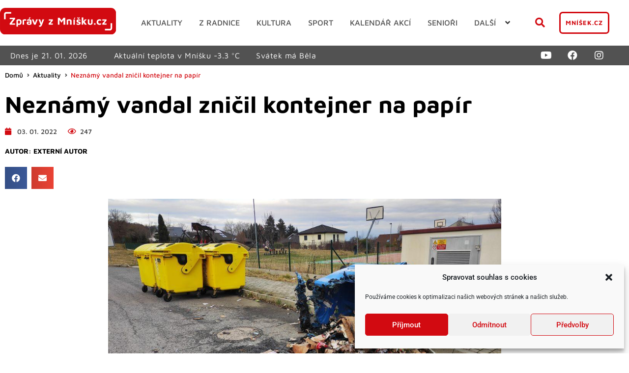

--- FILE ---
content_type: text/html; charset=UTF-8
request_url: https://www.zpravyzmnisku.cz/wp-admin/admin-ajax.php
body_size: 74
content:
{"post_id":25110,"counted":false,"storage":[],"type":"post"}

--- FILE ---
content_type: text/html; charset=UTF-8
request_url: https://www.zpravyzmnisku.cz/wp-admin/admin-ajax.php
body_size: 24
content:
-3.3

--- FILE ---
content_type: text/css; charset=utf-8
request_url: https://www.zpravyzmnisku.cz/wp-content/uploads/elementor/css/post-21177.css?ver=1768981253
body_size: 2516
content:
.elementor-21177 .elementor-element.elementor-element-cb40493 > .elementor-container > .elementor-column > .elementor-widget-wrap{align-content:center;align-items:center;}.elementor-21177 .elementor-element.elementor-element-cb40493 .elementor-repeater-item-9b2f89a.jet-parallax-section__layout .jet-parallax-section__image{background-size:auto;}.elementor-21177 .elementor-element.elementor-element-bf0f2c3.elementor-column{align-self:inherit;cursor:default;}.elementor-21177 .elementor-element.elementor-element-0616e2c .elementor-repeater-item-2eece44.jet-parallax-section__layout .jet-parallax-section__image{background-size:auto;}.elementor-bc-flex-widget .elementor-21177 .elementor-element.elementor-element-68c93de.elementor-column .elementor-widget-wrap{align-items:center;}.elementor-21177 .elementor-element.elementor-element-68c93de.elementor-column.elementor-element[data-element_type="column"] > .elementor-widget-wrap.elementor-element-populated{align-content:center;align-items:center;}.elementor-21177 .elementor-element.elementor-element-68c93de.elementor-column{align-self:inherit;cursor:default;}.elementor-21177 .elementor-element.elementor-element-2f923bc > .elementor-widget-container{margin:0px 0px 15px 0px;}.elementor-21177 .elementor-element.elementor-element-2f923bc img{width:20%;}.elementor-21177 .elementor-element.elementor-element-4c4921d.ob-harakiri{writing-mode:inherit;}.elementor-21177 .elementor-element.elementor-element-4c4921d.ob-harakiri .elementor-heading-title{writing-mode:inherit;}.elementor-21177 .elementor-element.elementor-element-4c4921d.ob-harakiri div{writing-mode:inherit;}.elementor-21177 .elementor-element.elementor-element-4c4921d > .elementor-widget-container{margin:0px 0px 15px 0px;}.elementor-21177 .elementor-element.elementor-element-4c4921d{text-align:center;}.elementor-21177 .elementor-element.elementor-element-4c4921d .elementor-heading-title{font-family:"Maven Pro", Sans-serif;font-size:1.2rem;font-weight:700;line-height:1.2em;letter-spacing:0.5px;color:var( --e-global-color-primary );}.elementor-21177 .elementor-element.elementor-element-4c4921d.ob-harakiri > div, .elementor-21177 .elementor-element.elementor-element-4c4921d.ob-harakiri > h1, .elementor-21177 .elementor-element.elementor-element-4c4921d.ob-harakiri > h2, .elementor-21177 .elementor-element.elementor-element-4c4921d.ob-harakiri > h3, .elementor-21177 .elementor-element.elementor-element-4c4921d.ob-harakiri > h4, .elementor-21177 .elementor-element.elementor-element-4c4921d.ob-harakiri > h5, .elementor-21177 .elementor-element.elementor-element-4c4921d.ob-harakiri > h6, .elementor-21177 .elementor-element.elementor-element-4c4921d.ob-harakiri > p{transform:rotate(0deg);}.elementor-21177 .elementor-element.elementor-element-4c4921d > div{text-indent:0px;mix-blend-mode:inherit;}.elementor-21177 .elementor-element.elementor-element-1188e95{--grid-template-columns:repeat(0, auto);--icon-size:30px;--grid-column-gap:5px;--grid-row-gap:0px;}.elementor-21177 .elementor-element.elementor-element-1188e95 .elementor-widget-container{text-align:center;}.elementor-21177 .elementor-element.elementor-element-1188e95 .elementor-social-icon{background-color:#C22C2C00;}.elementor-21177 .elementor-element.elementor-element-1188e95 .elementor-social-icon i{color:var( --e-global-color-primary );}.elementor-21177 .elementor-element.elementor-element-1188e95 .elementor-social-icon svg{fill:var( --e-global-color-primary );}.elementor-bc-flex-widget .elementor-21177 .elementor-element.elementor-element-6bcaf68.elementor-column .elementor-widget-wrap{align-items:center;}.elementor-21177 .elementor-element.elementor-element-6bcaf68.elementor-column.elementor-element[data-element_type="column"] > .elementor-widget-wrap.elementor-element-populated{align-content:center;align-items:center;}.elementor-21177 .elementor-element.elementor-element-6bcaf68.elementor-column{align-self:inherit;cursor:default;}.elementor-bc-flex-widget .elementor-21177 .elementor-element.elementor-element-e4a9778.elementor-column .elementor-widget-wrap{align-items:center;}.elementor-21177 .elementor-element.elementor-element-e4a9778.elementor-column.elementor-element[data-element_type="column"] > .elementor-widget-wrap.elementor-element-populated{align-content:center;align-items:center;}.elementor-21177 .elementor-element.elementor-element-e4a9778.elementor-column{align-self:inherit;cursor:default;}.elementor-21177 .elementor-element.elementor-element-d89f189.ob-harakiri{writing-mode:inherit;}.elementor-21177 .elementor-element.elementor-element-d89f189.ob-harakiri .elementor-heading-title{writing-mode:inherit;}.elementor-21177 .elementor-element.elementor-element-d89f189.ob-harakiri div{writing-mode:inherit;}.elementor-21177 .elementor-element.elementor-element-d89f189 > .elementor-widget-container{margin:0rem 0rem 2rem 0rem;}.elementor-21177 .elementor-element.elementor-element-d89f189{text-align:center;}.elementor-21177 .elementor-element.elementor-element-d89f189 .elementor-heading-title{font-family:"Maven Pro", Sans-serif;font-size:1.2rem;font-weight:700;line-height:1.2em;letter-spacing:0.5px;color:var( --e-global-color-primary );}.elementor-21177 .elementor-element.elementor-element-d89f189.ob-harakiri > div, .elementor-21177 .elementor-element.elementor-element-d89f189.ob-harakiri > h1, .elementor-21177 .elementor-element.elementor-element-d89f189.ob-harakiri > h2, .elementor-21177 .elementor-element.elementor-element-d89f189.ob-harakiri > h3, .elementor-21177 .elementor-element.elementor-element-d89f189.ob-harakiri > h4, .elementor-21177 .elementor-element.elementor-element-d89f189.ob-harakiri > h5, .elementor-21177 .elementor-element.elementor-element-d89f189.ob-harakiri > h6, .elementor-21177 .elementor-element.elementor-element-d89f189.ob-harakiri > p{transform:rotate(0deg);}.elementor-21177 .elementor-element.elementor-element-d89f189 > div{text-indent:0px;mix-blend-mode:inherit;}.elementor-21177 .elementor-element.elementor-element-7c91b67 .elementor-button{background-color:var( --e-global-color-accent );font-family:var( --e-global-typography-951874c-font-family ), Sans-serif;font-size:var( --e-global-typography-951874c-font-size );font-weight:var( --e-global-typography-951874c-font-weight );text-transform:var( --e-global-typography-951874c-text-transform );line-height:var( --e-global-typography-951874c-line-height );letter-spacing:var( --e-global-typography-951874c-letter-spacing );word-spacing:var( --e-global-typography-951874c-word-spacing );fill:var( --e-global-color-primary );color:var( --e-global-color-primary );border-style:solid;border-width:3px 3px 3px 3px;border-radius:7px 7px 7px 7px;padding:10px 10px 10px 10px;}.elementor-21177 .elementor-element.elementor-element-7c91b67 .elementor-button:hover, .elementor-21177 .elementor-element.elementor-element-7c91b67 .elementor-button:focus{background-color:var( --e-global-color-primary );color:var( --e-global-color-accent );border-color:var( --e-global-color-primary );}.elementor-21177 .elementor-element.elementor-element-7c91b67 .elementor-button:hover svg, .elementor-21177 .elementor-element.elementor-element-7c91b67 .elementor-button:focus svg{fill:var( --e-global-color-accent );}.elementor-21177 .elementor-element.elementor-element-0616e2c.ob-is-breaking-bad > .elementor-container{justify-content:flex-start !important;flex-direction:row;}.elementor-21177 .elementor-element.elementor-element-0616e2c.ob-is-breaking-bad.ob-bb-inner > .elementor-container{justify-content:flex-start !important;flex-direction:row;}.elementor-21177 .elementor-element.elementor-element-0616e2c.ob-is-breaking-bad.ob-is-glider > .elementor-container.swiper-vertical{flex-direction:column;}.elementor-21177 .elementor-element.elementor-element-0616e2c.ob-is-breaking-bad.ob-is-glider.ob-bb-inner > .elementor-container.swiper-vertical{flex-direction:column;}.elementor-21177 .elementor-element.elementor-element-0616e2c.ob-is-breaking-bad.ob-bb-inner{width:100%;flex:unset;align-self:inherit;}.elementor-21177 .elementor-element.elementor-element-0616e2c{margin-top:0rem;margin-bottom:0rem;}.elementor-21177 .elementor-element.elementor-element-485bdfb{--divider-border-style:solid;--divider-color:#FFFFFFBD;--divider-border-width:1px;}.elementor-21177 .elementor-element.elementor-element-485bdfb .elementor-divider-separator{width:100%;}.elementor-21177 .elementor-element.elementor-element-485bdfb .elementor-divider{padding-block-start:15px;padding-block-end:15px;}.elementor-21177 .elementor-element.elementor-element-ed277d1 .elementor-nav-menu .elementor-item{font-family:"Maven Pro", Sans-serif;font-size:0.85rem;font-weight:500;text-transform:uppercase;line-height:10px;letter-spacing:1px;}.elementor-21177 .elementor-element.elementor-element-ed277d1 .elementor-nav-menu--main .elementor-item{color:var( --e-global-color-primary );fill:var( --e-global-color-primary );}.elementor-21177 .elementor-element.elementor-element-cb40493:not(.elementor-motion-effects-element-type-background), .elementor-21177 .elementor-element.elementor-element-cb40493 > .elementor-motion-effects-container > .elementor-motion-effects-layer{background-color:var( --e-global-color-accent );}.elementor-21177 .elementor-element.elementor-element-cb40493.ob-is-breaking-bad > .elementor-container{justify-content:flex-start !important;flex-direction:row;}.elementor-21177 .elementor-element.elementor-element-cb40493.ob-is-breaking-bad.ob-bb-inner > .elementor-container{justify-content:flex-start !important;flex-direction:row;}.elementor-21177 .elementor-element.elementor-element-cb40493.ob-is-breaking-bad.ob-is-glider > .elementor-container.swiper-vertical{flex-direction:column;}.elementor-21177 .elementor-element.elementor-element-cb40493.ob-is-breaking-bad.ob-is-glider.ob-bb-inner > .elementor-container.swiper-vertical{flex-direction:column;}.elementor-21177 .elementor-element.elementor-element-cb40493.ob-is-breaking-bad.ob-bb-inner{width:100%;flex:unset;align-self:inherit;}.elementor-21177 .elementor-element.elementor-element-cb40493{transition:background 0.3s, border 0.3s, border-radius 0.3s, box-shadow 0.3s;margin-top:20px;margin-bottom:0px;padding:64px 0px 64px 0px;}.elementor-21177 .elementor-element.elementor-element-cb40493 > .elementor-background-overlay{transition:background 0.3s, border-radius 0.3s, opacity 0.3s;}.elementor-21177 .elementor-element.elementor-element-0e9db89 > .elementor-container > .elementor-column > .elementor-widget-wrap{align-content:center;align-items:center;}.elementor-21177 .elementor-element.elementor-element-0e9db89 .elementor-repeater-item-9b2f89a.jet-parallax-section__layout .jet-parallax-section__image{background-size:auto;}.elementor-21177 .elementor-element.elementor-element-5ac9397.elementor-column{align-self:inherit;cursor:default;}.elementor-21177 .elementor-element.elementor-element-af3d0f0.ob-harakiri{writing-mode:inherit;}.elementor-21177 .elementor-element.elementor-element-af3d0f0.ob-harakiri .elementor-heading-title{writing-mode:inherit;}.elementor-21177 .elementor-element.elementor-element-af3d0f0.ob-harakiri div{writing-mode:inherit;}.elementor-21177 .elementor-element.elementor-element-af3d0f0{text-align:center;}.elementor-21177 .elementor-element.elementor-element-af3d0f0 .elementor-heading-title{font-family:var( --e-global-typography-06745d5-font-family ), Sans-serif;font-size:var( --e-global-typography-06745d5-font-size );line-height:var( --e-global-typography-06745d5-line-height );letter-spacing:var( --e-global-typography-06745d5-letter-spacing );word-spacing:var( --e-global-typography-06745d5-word-spacing );color:var( --e-global-color-primary );}.elementor-21177 .elementor-element.elementor-element-af3d0f0.ob-harakiri > div, .elementor-21177 .elementor-element.elementor-element-af3d0f0.ob-harakiri > h1, .elementor-21177 .elementor-element.elementor-element-af3d0f0.ob-harakiri > h2, .elementor-21177 .elementor-element.elementor-element-af3d0f0.ob-harakiri > h3, .elementor-21177 .elementor-element.elementor-element-af3d0f0.ob-harakiri > h4, .elementor-21177 .elementor-element.elementor-element-af3d0f0.ob-harakiri > h5, .elementor-21177 .elementor-element.elementor-element-af3d0f0.ob-harakiri > h6, .elementor-21177 .elementor-element.elementor-element-af3d0f0.ob-harakiri > p{transform:rotate(0deg);}.elementor-21177 .elementor-element.elementor-element-af3d0f0 > div{text-indent:0px;mix-blend-mode:inherit;}.elementor-21177 .elementor-element.elementor-element-698fd15.elementor-column{align-self:inherit;cursor:default;}.elementor-21177 .elementor-element.elementor-element-8449d7c.ob-harakiri{writing-mode:inherit;}.elementor-21177 .elementor-element.elementor-element-8449d7c.ob-harakiri .elementor-heading-title{writing-mode:inherit;}.elementor-21177 .elementor-element.elementor-element-8449d7c.ob-harakiri div{writing-mode:inherit;}.elementor-21177 .elementor-element.elementor-element-8449d7c{text-align:center;}.elementor-21177 .elementor-element.elementor-element-8449d7c .elementor-heading-title{font-family:var( --e-global-typography-06745d5-font-family ), Sans-serif;font-size:var( --e-global-typography-06745d5-font-size );line-height:var( --e-global-typography-06745d5-line-height );letter-spacing:var( --e-global-typography-06745d5-letter-spacing );word-spacing:var( --e-global-typography-06745d5-word-spacing );color:var( --e-global-color-primary );}.elementor-21177 .elementor-element.elementor-element-8449d7c.ob-harakiri > div, .elementor-21177 .elementor-element.elementor-element-8449d7c.ob-harakiri > h1, .elementor-21177 .elementor-element.elementor-element-8449d7c.ob-harakiri > h2, .elementor-21177 .elementor-element.elementor-element-8449d7c.ob-harakiri > h3, .elementor-21177 .elementor-element.elementor-element-8449d7c.ob-harakiri > h4, .elementor-21177 .elementor-element.elementor-element-8449d7c.ob-harakiri > h5, .elementor-21177 .elementor-element.elementor-element-8449d7c.ob-harakiri > h6, .elementor-21177 .elementor-element.elementor-element-8449d7c.ob-harakiri > p{transform:rotate(0deg);}.elementor-21177 .elementor-element.elementor-element-8449d7c > div{text-indent:0px;mix-blend-mode:inherit;}.elementor-21177 .elementor-element.elementor-element-2a82aef.elementor-column{align-self:inherit;cursor:default;}.elementor-21177 .elementor-element.elementor-element-f881a14.ob-harakiri{writing-mode:inherit;}.elementor-21177 .elementor-element.elementor-element-f881a14.ob-harakiri .elementor-heading-title{writing-mode:inherit;}.elementor-21177 .elementor-element.elementor-element-f881a14.ob-harakiri div{writing-mode:inherit;}.elementor-21177 .elementor-element.elementor-element-f881a14{text-align:center;}.elementor-21177 .elementor-element.elementor-element-f881a14 .elementor-heading-title{font-family:var( --e-global-typography-06745d5-font-family ), Sans-serif;font-size:var( --e-global-typography-06745d5-font-size );line-height:var( --e-global-typography-06745d5-line-height );letter-spacing:var( --e-global-typography-06745d5-letter-spacing );word-spacing:var( --e-global-typography-06745d5-word-spacing );color:var( --e-global-color-primary );}.elementor-21177 .elementor-element.elementor-element-f881a14.ob-harakiri > div, .elementor-21177 .elementor-element.elementor-element-f881a14.ob-harakiri > h1, .elementor-21177 .elementor-element.elementor-element-f881a14.ob-harakiri > h2, .elementor-21177 .elementor-element.elementor-element-f881a14.ob-harakiri > h3, .elementor-21177 .elementor-element.elementor-element-f881a14.ob-harakiri > h4, .elementor-21177 .elementor-element.elementor-element-f881a14.ob-harakiri > h5, .elementor-21177 .elementor-element.elementor-element-f881a14.ob-harakiri > h6, .elementor-21177 .elementor-element.elementor-element-f881a14.ob-harakiri > p{transform:rotate(0deg);}.elementor-21177 .elementor-element.elementor-element-f881a14 > div{text-indent:0px;mix-blend-mode:inherit;}.elementor-21177 .elementor-element.elementor-element-e8806a5.elementor-column{align-self:inherit;cursor:default;}.elementor-21177 .elementor-element.elementor-element-6f11ab8.ob-harakiri{writing-mode:inherit;}.elementor-21177 .elementor-element.elementor-element-6f11ab8.ob-harakiri .elementor-heading-title{writing-mode:inherit;}.elementor-21177 .elementor-element.elementor-element-6f11ab8.ob-harakiri div{writing-mode:inherit;}.elementor-21177 .elementor-element.elementor-element-6f11ab8{text-align:center;}.elementor-21177 .elementor-element.elementor-element-6f11ab8 .elementor-heading-title{font-family:var( --e-global-typography-06745d5-font-family ), Sans-serif;font-size:var( --e-global-typography-06745d5-font-size );line-height:var( --e-global-typography-06745d5-line-height );letter-spacing:var( --e-global-typography-06745d5-letter-spacing );word-spacing:var( --e-global-typography-06745d5-word-spacing );color:var( --e-global-color-primary );}.elementor-21177 .elementor-element.elementor-element-6f11ab8.ob-harakiri > div, .elementor-21177 .elementor-element.elementor-element-6f11ab8.ob-harakiri > h1, .elementor-21177 .elementor-element.elementor-element-6f11ab8.ob-harakiri > h2, .elementor-21177 .elementor-element.elementor-element-6f11ab8.ob-harakiri > h3, .elementor-21177 .elementor-element.elementor-element-6f11ab8.ob-harakiri > h4, .elementor-21177 .elementor-element.elementor-element-6f11ab8.ob-harakiri > h5, .elementor-21177 .elementor-element.elementor-element-6f11ab8.ob-harakiri > h6, .elementor-21177 .elementor-element.elementor-element-6f11ab8.ob-harakiri > p{transform:rotate(0deg);}.elementor-21177 .elementor-element.elementor-element-6f11ab8 > div{text-indent:0px;mix-blend-mode:inherit;}.elementor-21177 .elementor-element.elementor-element-0e9db89:not(.elementor-motion-effects-element-type-background), .elementor-21177 .elementor-element.elementor-element-0e9db89 > .elementor-motion-effects-container > .elementor-motion-effects-layer{background-color:var( --e-global-color-secondary );}.elementor-21177 .elementor-element.elementor-element-0e9db89.ob-is-breaking-bad > .elementor-container{justify-content:flex-start !important;flex-direction:row;}.elementor-21177 .elementor-element.elementor-element-0e9db89.ob-is-breaking-bad.ob-bb-inner > .elementor-container{justify-content:flex-start !important;flex-direction:row;}.elementor-21177 .elementor-element.elementor-element-0e9db89.ob-is-breaking-bad.ob-is-glider > .elementor-container.swiper-vertical{flex-direction:column;}.elementor-21177 .elementor-element.elementor-element-0e9db89.ob-is-breaking-bad.ob-is-glider.ob-bb-inner > .elementor-container.swiper-vertical{flex-direction:column;}.elementor-21177 .elementor-element.elementor-element-0e9db89.ob-is-breaking-bad.ob-bb-inner{width:100%;flex:unset;align-self:inherit;}.elementor-21177 .elementor-element.elementor-element-0e9db89{transition:background 0.3s, border 0.3s, border-radius 0.3s, box-shadow 0.3s;padding:0.5rem 1rem 0.5rem 1rem;}.elementor-21177 .elementor-element.elementor-element-0e9db89 > .elementor-background-overlay{transition:background 0.3s, border-radius 0.3s, opacity 0.3s;}.elementor-theme-builder-content-area{height:400px;}.elementor-location-header:before, .elementor-location-footer:before{content:"";display:table;clear:both;}@media(max-width:1024px){.elementor-21177 .elementor-element.elementor-element-7c91b67 .elementor-button{font-size:var( --e-global-typography-951874c-font-size );line-height:var( --e-global-typography-951874c-line-height );letter-spacing:var( --e-global-typography-951874c-letter-spacing );word-spacing:var( --e-global-typography-951874c-word-spacing );}.elementor-21177 .elementor-element.elementor-element-cb40493{padding:64px 20px 64px 20px;}.elementor-21177 .elementor-element.elementor-element-af3d0f0 .elementor-heading-title{font-size:var( --e-global-typography-06745d5-font-size );line-height:var( --e-global-typography-06745d5-line-height );letter-spacing:var( --e-global-typography-06745d5-letter-spacing );word-spacing:var( --e-global-typography-06745d5-word-spacing );}.elementor-21177 .elementor-element.elementor-element-8449d7c .elementor-heading-title{font-size:var( --e-global-typography-06745d5-font-size );line-height:var( --e-global-typography-06745d5-line-height );letter-spacing:var( --e-global-typography-06745d5-letter-spacing );word-spacing:var( --e-global-typography-06745d5-word-spacing );}.elementor-21177 .elementor-element.elementor-element-f881a14 .elementor-heading-title{font-size:var( --e-global-typography-06745d5-font-size );line-height:var( --e-global-typography-06745d5-line-height );letter-spacing:var( --e-global-typography-06745d5-letter-spacing );word-spacing:var( --e-global-typography-06745d5-word-spacing );}.elementor-21177 .elementor-element.elementor-element-6f11ab8 .elementor-heading-title{font-size:var( --e-global-typography-06745d5-font-size );line-height:var( --e-global-typography-06745d5-line-height );letter-spacing:var( --e-global-typography-06745d5-letter-spacing );word-spacing:var( --e-global-typography-06745d5-word-spacing );}}@media(max-width:767px){.elementor-21177 .elementor-element.elementor-element-bf0f2c3 > .elementor-element-populated{margin:20px 0px 20px 0px;--e-column-margin-right:0px;--e-column-margin-left:0px;}.elementor-21177 .elementor-element.elementor-element-4c4921d .elementor-heading-title{font-size:1.2rem;}.elementor-21177 .elementor-element.elementor-element-d89f189 .elementor-heading-title{font-size:1.2rem;}.elementor-21177 .elementor-element.elementor-element-7c91b67 .elementor-button{font-size:var( --e-global-typography-951874c-font-size );line-height:var( --e-global-typography-951874c-line-height );letter-spacing:var( --e-global-typography-951874c-letter-spacing );word-spacing:var( --e-global-typography-951874c-word-spacing );}.elementor-21177 .elementor-element.elementor-element-ed277d1 .elementor-nav-menu--dropdown a{padding-left:43px;padding-right:43px;padding-top:19px;padding-bottom:19px;}.elementor-21177 .elementor-element.elementor-element-ed277d1 .elementor-nav-menu--main > .elementor-nav-menu > li > .elementor-nav-menu--dropdown, .elementor-21177 .elementor-element.elementor-element-ed277d1 .elementor-nav-menu__container.elementor-nav-menu--dropdown{margin-top:0px !important;}.elementor-21177 .elementor-element.elementor-element-5ac9397{width:50%;}.elementor-21177 .elementor-element.elementor-element-5ac9397.elementor-column{order:3;}.elementor-21177 .elementor-element.elementor-element-af3d0f0{text-align:center;}.elementor-21177 .elementor-element.elementor-element-af3d0f0 .elementor-heading-title{font-size:var( --e-global-typography-06745d5-font-size );line-height:var( --e-global-typography-06745d5-line-height );letter-spacing:var( --e-global-typography-06745d5-letter-spacing );word-spacing:var( --e-global-typography-06745d5-word-spacing );}.elementor-21177 .elementor-element.elementor-element-698fd15{width:50%;}.elementor-21177 .elementor-element.elementor-element-698fd15.elementor-column{order:1;}.elementor-21177 .elementor-element.elementor-element-8449d7c .elementor-heading-title{font-size:var( --e-global-typography-06745d5-font-size );line-height:var( --e-global-typography-06745d5-line-height );letter-spacing:var( --e-global-typography-06745d5-letter-spacing );word-spacing:var( --e-global-typography-06745d5-word-spacing );}.elementor-21177 .elementor-element.elementor-element-f881a14 .elementor-heading-title{font-size:var( --e-global-typography-06745d5-font-size );line-height:var( --e-global-typography-06745d5-line-height );letter-spacing:var( --e-global-typography-06745d5-letter-spacing );word-spacing:var( --e-global-typography-06745d5-word-spacing );}.elementor-21177 .elementor-element.elementor-element-e8806a5{width:50%;}.elementor-21177 .elementor-element.elementor-element-e8806a5.elementor-column{order:1;}.elementor-21177 .elementor-element.elementor-element-6f11ab8 .elementor-heading-title{font-size:var( --e-global-typography-06745d5-font-size );line-height:var( --e-global-typography-06745d5-line-height );letter-spacing:var( --e-global-typography-06745d5-letter-spacing );word-spacing:var( --e-global-typography-06745d5-word-spacing );}.elementor-21177 .elementor-element.elementor-element-0e9db89{padding:1rem 0rem 1rem 0rem;}}@media(min-width:768px){.elementor-21177 .elementor-element.elementor-element-68c93de{width:28%;}.elementor-21177 .elementor-element.elementor-element-6bcaf68{width:39.333%;}.elementor-21177 .elementor-element.elementor-element-e4a9778{width:32%;}}/* Start custom CSS for heading, class: .elementor-element-4c4921d */.elementor-21177 .elementor-element.elementor-element-4c4921d {
    margin: 0;
}/* End custom CSS */
/* Start custom CSS for heading, class: .elementor-element-d89f189 */.elementor-21177 .elementor-element.elementor-element-d89f189 {
    margin: 0;
}/* End custom CSS */
/* Start custom CSS for heading, class: .elementor-element-4c4921d */.elementor-21177 .elementor-element.elementor-element-4c4921d {
    margin: 0;
}/* End custom CSS */
/* Start custom CSS for heading, class: .elementor-element-d89f189 */.elementor-21177 .elementor-element.elementor-element-d89f189 {
    margin: 0;
}/* End custom CSS */
/* Start custom CSS for nav-menu, class: .elementor-element-ed277d1 */.elementor-21177 .elementor-element.elementor-element-ed277d1 nav > ul {
    display: grid;
    grid-template-columns: repeat(1, auto);
    grid-template-rows: 1fr;
    grid-column-gap: 0rem;
    grid-row-gap: 0px;
    justify-content: space-around;;
}
.elementor-21177 .elementor-element.elementor-element-ed277d1 nav li {
    text-align: center;
}
@media only screen and (min-width: 768px) {
    .elementor-21177 .elementor-element.elementor-element-ed277d1 nav > ul {
    grid-template-columns: repeat(3, auto);
    }
}/* End custom CSS */
/* Start custom CSS for heading, class: .elementor-element-4c4921d */.elementor-21177 .elementor-element.elementor-element-4c4921d {
    margin: 0;
}/* End custom CSS */
/* Start custom CSS for heading, class: .elementor-element-d89f189 */.elementor-21177 .elementor-element.elementor-element-d89f189 {
    margin: 0;
}/* End custom CSS */
/* Start custom CSS for heading, class: .elementor-element-4c4921d */.elementor-21177 .elementor-element.elementor-element-4c4921d {
    margin: 0;
}/* End custom CSS */
/* Start custom CSS for heading, class: .elementor-element-d89f189 */.elementor-21177 .elementor-element.elementor-element-d89f189 {
    margin: 0;
}/* End custom CSS */
/* Start custom CSS for nav-menu, class: .elementor-element-ed277d1 */.elementor-21177 .elementor-element.elementor-element-ed277d1 nav > ul {
    display: grid;
    grid-template-columns: repeat(1, auto);
    grid-template-rows: 1fr;
    grid-column-gap: 0rem;
    grid-row-gap: 0px;
    justify-content: space-around;;
}
.elementor-21177 .elementor-element.elementor-element-ed277d1 nav li {
    text-align: center;
}
@media only screen and (min-width: 768px) {
    .elementor-21177 .elementor-element.elementor-element-ed277d1 nav > ul {
    grid-template-columns: repeat(3, auto);
    }
}/* End custom CSS */

--- FILE ---
content_type: text/css; charset=utf-8
request_url: https://www.zpravyzmnisku.cz/wp-content/uploads/elementor/css/post-22874.css?ver=1768981252
body_size: 1221
content:
.elementor-22874 .elementor-element.elementor-element-1637fa8 .elementor-repeater-item-c605559.jet-parallax-section__layout .jet-parallax-section__image{background-size:auto;}.elementor-22874 .elementor-element.elementor-element-535c185.elementor-column, .elementor-22874 .elementor-element.elementor-element-535c185.elementor-column > .elementor-widget-wrap{height:6vh;}.elementor-22874 .elementor-element.elementor-element-535c185.elementor-column{align-self:inherit;cursor:default;}.elementor-22874 .elementor-element.elementor-element-535c185.elementor-column > .elementor-widget-wrap{overflow-y:visible;}.elementor-22874 .elementor-element.elementor-element-264acdc .jet-ajax-search__source-results-item_icon svg{width:24px;}.elementor-22874 .elementor-element.elementor-element-264acdc .jet-ajax-search__source-results-item_icon{font-size:24px;}.elementor-22874 .elementor-element.elementor-element-264acdc .jet-ajax-search__field{font-family:var( --e-global-typography-06745d5-font-family ), Sans-serif;font-size:var( --e-global-typography-06745d5-font-size );line-height:var( --e-global-typography-06745d5-line-height );letter-spacing:var( --e-global-typography-06745d5-letter-spacing );word-spacing:var( --e-global-typography-06745d5-word-spacing );color:var( --e-global-color-c477f37 );border-radius:7px 7px 7px 7px;}.elementor-22874 .elementor-element.elementor-element-264acdc .jet-ajax-search__field::placeholder{font-family:var( --e-global-typography-06745d5-font-family ), Sans-serif;font-size:var( --e-global-typography-06745d5-font-size );line-height:var( --e-global-typography-06745d5-line-height );letter-spacing:var( --e-global-typography-06745d5-letter-spacing );word-spacing:var( --e-global-typography-06745d5-word-spacing );}.elementor-22874 .elementor-element.elementor-element-264acdc .jet-ajax-search__submit-label{font-family:var( --e-global-typography-0d2aab3-font-family ), Sans-serif;font-size:var( --e-global-typography-0d2aab3-font-size );line-height:var( --e-global-typography-0d2aab3-line-height );letter-spacing:var( --e-global-typography-0d2aab3-letter-spacing );word-spacing:var( --e-global-typography-0d2aab3-word-spacing );}.elementor-22874 .elementor-element.elementor-element-264acdc .jet-ajax-search__submit{background-color:var( --e-global-color-accent );}.elementor-22874 .elementor-element.elementor-element-264acdc .jet-ajax-search__categories-select, .elementor-22874 .elementor-element.elementor-element-264acdc .jet-ajax-search__categories .chosen-single{font-family:var( --e-global-typography-06745d5-font-family ), Sans-serif;font-size:var( --e-global-typography-06745d5-font-size );line-height:var( --e-global-typography-06745d5-line-height );letter-spacing:var( --e-global-typography-06745d5-letter-spacing );word-spacing:var( --e-global-typography-06745d5-word-spacing );}.elementor-22874 .elementor-element.elementor-element-264acdc .jet-ajax-search__categories .chosen-drop{box-shadow:0px 0px 10px 0px rgba(0,0,0,0.5);}.elementor-22874 .elementor-element.elementor-element-264acdc .jet-ajax-search__categories .chosen-drop ::-webkit-scrollbar-thumb{background-color:var( --e-global-color-accent );}.elementor-22874 .elementor-element.elementor-element-264acdc .jet-ajax-search__categories .chosen-results li{font-family:"Maven Pro", Sans-serif;font-size:0.85rem;}.elementor-22874 .elementor-element.elementor-element-264acdc .jet-ajax-search__categories .chosen-results li.highlighted{background-color:var( --e-global-color-accent );}.elementor-22874 .elementor-element.elementor-element-264acdc .jet-ajax-search__results-area{box-shadow:0px 0px 10px 0px rgba(0,0,0,0.5);}.elementor-22874 .elementor-element.elementor-element-264acdc .jet-ajax-search__item-title{color:var( --e-global-color-accent );font-family:var( --e-global-typography-0d2aab3-font-family ), Sans-serif;font-size:var( --e-global-typography-0d2aab3-font-size );line-height:var( --e-global-typography-0d2aab3-line-height );letter-spacing:var( --e-global-typography-0d2aab3-letter-spacing );word-spacing:var( --e-global-typography-0d2aab3-word-spacing );}.elementor-22874 .elementor-element.elementor-element-264acdc .jet-ajax-search__item-content{color:var( --e-global-color-c477f37 );font-family:var( --e-global-typography-text-font-family ), Sans-serif;font-size:var( --e-global-typography-text-font-size );font-weight:var( --e-global-typography-text-font-weight );line-height:var( --e-global-typography-text-line-height );}.elementor-22874 .elementor-element.elementor-element-264acdc .jet-ajax-search__results-count{font-family:var( --e-global-typography-951874c-font-family ), Sans-serif;font-size:var( --e-global-typography-951874c-font-size );font-weight:var( --e-global-typography-951874c-font-weight );text-transform:var( --e-global-typography-951874c-text-transform );line-height:var( --e-global-typography-951874c-line-height );letter-spacing:var( --e-global-typography-951874c-letter-spacing );word-spacing:var( --e-global-typography-951874c-word-spacing );color:var( --e-global-color-accent );}.elementor-22874 .elementor-element.elementor-element-264acdc .jet-ajax-search__full-results{font-family:var( --e-global-typography-4005d41-font-family ), Sans-serif;font-size:var( --e-global-typography-4005d41-font-size );font-weight:var( --e-global-typography-4005d41-font-weight );line-height:var( --e-global-typography-4005d41-line-height );letter-spacing:var( --e-global-typography-4005d41-letter-spacing );word-spacing:var( --e-global-typography-4005d41-word-spacing );color:var( --e-global-color-accent );}.elementor-22874 .elementor-element.elementor-element-264acdc .jet-ajax-search__arrow-button svg > *{fill:var( --e-global-color-accent );}.elementor-22874 .elementor-element.elementor-element-264acdc .jet-ajax-search__arrow-button:hover svg > *{fill:var( --e-global-color-primary );}.elementor-22874 .elementor-element.elementor-element-264acdc .jet-ajax-search__arrow-button:hover{background-color:var( --e-global-color-accent );border-color:var( --e-global-color-primary );}.elementor-22874 .elementor-element.elementor-element-264acdc .jet-ajax-search__arrow-button{border-radius:7px;}.elementor-22874 .elementor-element.elementor-element-264acdc .jet-ajax-search__spinner{color:var( --e-global-color-accent );}.elementor-22874 .elementor-element.elementor-element-1637fa8 > .elementor-container{min-height:640px;}.elementor-22874 .elementor-element.elementor-element-1637fa8.ob-is-breaking-bad > .elementor-container{justify-content:flex-start !important;flex-direction:row;}.elementor-22874 .elementor-element.elementor-element-1637fa8.ob-is-breaking-bad.ob-bb-inner > .elementor-container{justify-content:flex-start !important;flex-direction:row;}.elementor-22874 .elementor-element.elementor-element-1637fa8.ob-is-breaking-bad.ob-is-glider > .elementor-container.swiper-vertical{flex-direction:column;}.elementor-22874 .elementor-element.elementor-element-1637fa8.ob-is-breaking-bad.ob-is-glider.ob-bb-inner > .elementor-container.swiper-vertical{flex-direction:column;}.elementor-22874 .elementor-element.elementor-element-1637fa8.ob-is-breaking-bad.ob-bb-inner{width:100%;flex:unset;align-self:inherit;}.elementor-22874 .elementor-element.elementor-element-1637fa8{padding:50px 20px 50px 20px;}#elementor-popup-modal-22874 .dialog-widget-content{animation-duration:0.5s;border-radius:7px 7px 7px 7px;box-shadow:2px 8px 23px 3px rgba(0,0,0,0.2);}#elementor-popup-modal-22874{background-color:rgba(0,0,0,.8);justify-content:center;align-items:center;pointer-events:all;}#elementor-popup-modal-22874 .dialog-message{width:640px;height:auto;}#elementor-popup-modal-22874 .dialog-close-button{display:flex;}@media(max-width:1024px){.elementor-22874 .elementor-element.elementor-element-264acdc .jet-ajax-search__field{font-size:var( --e-global-typography-06745d5-font-size );line-height:var( --e-global-typography-06745d5-line-height );letter-spacing:var( --e-global-typography-06745d5-letter-spacing );word-spacing:var( --e-global-typography-06745d5-word-spacing );}.elementor-22874 .elementor-element.elementor-element-264acdc .jet-ajax-search__field::placeholder{font-size:var( --e-global-typography-06745d5-font-size );line-height:var( --e-global-typography-06745d5-line-height );letter-spacing:var( --e-global-typography-06745d5-letter-spacing );word-spacing:var( --e-global-typography-06745d5-word-spacing );}.elementor-22874 .elementor-element.elementor-element-264acdc .jet-ajax-search__submit-label{font-size:var( --e-global-typography-0d2aab3-font-size );line-height:var( --e-global-typography-0d2aab3-line-height );letter-spacing:var( --e-global-typography-0d2aab3-letter-spacing );word-spacing:var( --e-global-typography-0d2aab3-word-spacing );}.elementor-22874 .elementor-element.elementor-element-264acdc .jet-ajax-search__categories-select, .elementor-22874 .elementor-element.elementor-element-264acdc .jet-ajax-search__categories .chosen-single{font-size:var( --e-global-typography-06745d5-font-size );line-height:var( --e-global-typography-06745d5-line-height );letter-spacing:var( --e-global-typography-06745d5-letter-spacing );word-spacing:var( --e-global-typography-06745d5-word-spacing );}.elementor-22874 .elementor-element.elementor-element-264acdc .jet-ajax-search__item-title{font-size:var( --e-global-typography-0d2aab3-font-size );line-height:var( --e-global-typography-0d2aab3-line-height );letter-spacing:var( --e-global-typography-0d2aab3-letter-spacing );word-spacing:var( --e-global-typography-0d2aab3-word-spacing );}.elementor-22874 .elementor-element.elementor-element-264acdc .jet-ajax-search__item-content{font-size:var( --e-global-typography-text-font-size );line-height:var( --e-global-typography-text-line-height );}.elementor-22874 .elementor-element.elementor-element-264acdc .jet-ajax-search__results-count{font-size:var( --e-global-typography-951874c-font-size );line-height:var( --e-global-typography-951874c-line-height );letter-spacing:var( --e-global-typography-951874c-letter-spacing );word-spacing:var( --e-global-typography-951874c-word-spacing );}.elementor-22874 .elementor-element.elementor-element-264acdc .jet-ajax-search__full-results{font-size:var( --e-global-typography-4005d41-font-size );line-height:var( --e-global-typography-4005d41-line-height );letter-spacing:var( --e-global-typography-4005d41-letter-spacing );word-spacing:var( --e-global-typography-4005d41-word-spacing );}}@media(max-width:767px){.elementor-22874 .elementor-element.elementor-element-264acdc .jet-ajax-search__field{font-size:var( --e-global-typography-06745d5-font-size );line-height:var( --e-global-typography-06745d5-line-height );letter-spacing:var( --e-global-typography-06745d5-letter-spacing );word-spacing:var( --e-global-typography-06745d5-word-spacing );}.elementor-22874 .elementor-element.elementor-element-264acdc .jet-ajax-search__field::placeholder{font-size:var( --e-global-typography-06745d5-font-size );line-height:var( --e-global-typography-06745d5-line-height );letter-spacing:var( --e-global-typography-06745d5-letter-spacing );word-spacing:var( --e-global-typography-06745d5-word-spacing );}.elementor-22874 .elementor-element.elementor-element-264acdc .jet-ajax-search__submit-label{font-size:var( --e-global-typography-0d2aab3-font-size );line-height:var( --e-global-typography-0d2aab3-line-height );letter-spacing:var( --e-global-typography-0d2aab3-letter-spacing );word-spacing:var( --e-global-typography-0d2aab3-word-spacing );}.elementor-22874 .elementor-element.elementor-element-264acdc .jet-ajax-search__categories-select, .elementor-22874 .elementor-element.elementor-element-264acdc .jet-ajax-search__categories .chosen-single{font-size:var( --e-global-typography-06745d5-font-size );line-height:var( --e-global-typography-06745d5-line-height );letter-spacing:var( --e-global-typography-06745d5-letter-spacing );word-spacing:var( --e-global-typography-06745d5-word-spacing );}.elementor-22874 .elementor-element.elementor-element-264acdc .jet-ajax-search__item-title{font-size:var( --e-global-typography-0d2aab3-font-size );line-height:var( --e-global-typography-0d2aab3-line-height );letter-spacing:var( --e-global-typography-0d2aab3-letter-spacing );word-spacing:var( --e-global-typography-0d2aab3-word-spacing );}.elementor-22874 .elementor-element.elementor-element-264acdc .jet-ajax-search__item-content{font-size:var( --e-global-typography-text-font-size );line-height:var( --e-global-typography-text-line-height );}.elementor-22874 .elementor-element.elementor-element-264acdc .jet-ajax-search__results-count{font-size:var( --e-global-typography-951874c-font-size );line-height:var( --e-global-typography-951874c-line-height );letter-spacing:var( --e-global-typography-951874c-letter-spacing );word-spacing:var( --e-global-typography-951874c-word-spacing );}.elementor-22874 .elementor-element.elementor-element-264acdc .jet-ajax-search__full-results{font-size:var( --e-global-typography-4005d41-font-size );line-height:var( --e-global-typography-4005d41-line-height );letter-spacing:var( --e-global-typography-4005d41-letter-spacing );word-spacing:var( --e-global-typography-4005d41-word-spacing );}.elementor-22874 .elementor-element.elementor-element-1637fa8 > .elementor-container{min-height:760px;}}